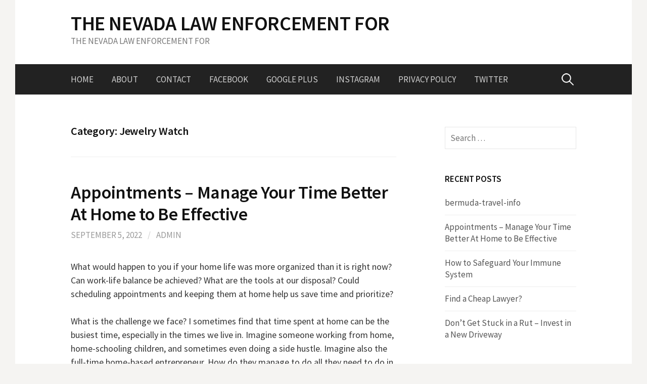

--- FILE ---
content_type: text/html; charset=UTF-8
request_url: http://digiflight.biz/category/jewelry-watch/
body_size: 12821
content:
<!DOCTYPE html>
<!--[if IE 8]>
<html class="ie8" lang="en-US">
<![endif]-->
<!--[if !(IE 8) ]><!-->
<html lang="en-US">
<!--<![endif]-->
<head>
<meta charset="UTF-8">
<meta name="viewport" content="width=device-width, initial-scale=1">
<link rel="profile" href="http://gmpg.org/xfn/11">
<link rel="pingback" href="http://digiflight.biz/xmlrpc.php">
<!--[if lt IE 9]>
<script src="http://digiflight.biz/wp-content/themes/Nahjul/js/html5shiv.js"></script>
<![endif]-->
<title>Jewelry Watch &#8211; THE NEVADA LAW ENFORCEMENT FOR</title>
<link rel='dns-prefetch' href='//fonts.googleapis.com' />
<link rel='dns-prefetch' href='//s.w.org' />
<link rel="alternate" type="application/rss+xml" title="THE NEVADA LAW ENFORCEMENT FOR &raquo; Feed" href="http://digiflight.biz/feed/" />
<link rel="alternate" type="application/rss+xml" title="THE NEVADA LAW ENFORCEMENT FOR &raquo; Comments Feed" href="http://digiflight.biz/comments/feed/" />
<link rel="alternate" type="application/rss+xml" title="THE NEVADA LAW ENFORCEMENT FOR &raquo; Jewelry Watch Category Feed" href="http://digiflight.biz/category/jewelry-watch/feed/" />
		<script type="text/javascript">
			window._wpemojiSettings = {"baseUrl":"https:\/\/s.w.org\/images\/core\/emoji\/11\/72x72\/","ext":".png","svgUrl":"https:\/\/s.w.org\/images\/core\/emoji\/11\/svg\/","svgExt":".svg","source":{"concatemoji":"http:\/\/digiflight.biz\/wp-includes\/js\/wp-emoji-release.min.js?ver=4.9.26"}};
			!function(e,a,t){var n,r,o,i=a.createElement("canvas"),p=i.getContext&&i.getContext("2d");function s(e,t){var a=String.fromCharCode;p.clearRect(0,0,i.width,i.height),p.fillText(a.apply(this,e),0,0);e=i.toDataURL();return p.clearRect(0,0,i.width,i.height),p.fillText(a.apply(this,t),0,0),e===i.toDataURL()}function c(e){var t=a.createElement("script");t.src=e,t.defer=t.type="text/javascript",a.getElementsByTagName("head")[0].appendChild(t)}for(o=Array("flag","emoji"),t.supports={everything:!0,everythingExceptFlag:!0},r=0;r<o.length;r++)t.supports[o[r]]=function(e){if(!p||!p.fillText)return!1;switch(p.textBaseline="top",p.font="600 32px Arial",e){case"flag":return s([55356,56826,55356,56819],[55356,56826,8203,55356,56819])?!1:!s([55356,57332,56128,56423,56128,56418,56128,56421,56128,56430,56128,56423,56128,56447],[55356,57332,8203,56128,56423,8203,56128,56418,8203,56128,56421,8203,56128,56430,8203,56128,56423,8203,56128,56447]);case"emoji":return!s([55358,56760,9792,65039],[55358,56760,8203,9792,65039])}return!1}(o[r]),t.supports.everything=t.supports.everything&&t.supports[o[r]],"flag"!==o[r]&&(t.supports.everythingExceptFlag=t.supports.everythingExceptFlag&&t.supports[o[r]]);t.supports.everythingExceptFlag=t.supports.everythingExceptFlag&&!t.supports.flag,t.DOMReady=!1,t.readyCallback=function(){t.DOMReady=!0},t.supports.everything||(n=function(){t.readyCallback()},a.addEventListener?(a.addEventListener("DOMContentLoaded",n,!1),e.addEventListener("load",n,!1)):(e.attachEvent("onload",n),a.attachEvent("onreadystatechange",function(){"complete"===a.readyState&&t.readyCallback()})),(n=t.source||{}).concatemoji?c(n.concatemoji):n.wpemoji&&n.twemoji&&(c(n.twemoji),c(n.wpemoji)))}(window,document,window._wpemojiSettings);
		</script>
		<style type="text/css">
img.wp-smiley,
img.emoji {
	display: inline !important;
	border: none !important;
	box-shadow: none !important;
	height: 1em !important;
	width: 1em !important;
	margin: 0 .07em !important;
	vertical-align: -0.1em !important;
	background: none !important;
	padding: 0 !important;
}
</style>
<link rel='stylesheet' id='first-font-css'  href='//fonts.googleapis.com/css?family=Source+Sans+Pro%3A400%2C400italic%2C600%2C700&#038;subset=latin%2Clatin-ext' type='text/css' media='all' />
<link rel='stylesheet' id='first-genericons-css'  href='http://digiflight.biz/wp-content/themes/Nahjul/genericons/genericons.css?ver=3.3' type='text/css' media='all' />
<link rel='stylesheet' id='first-normalize-css'  href='http://digiflight.biz/wp-content/themes/Nahjul/css/normalize.css?ver=3.0.2' type='text/css' media='all' />
<link rel='stylesheet' id='first-style-css'  href='http://digiflight.biz/wp-content/themes/Nahjul/style.css?ver=2.0.2' type='text/css' media='all' />
<!--[if IE 8]>
<link rel='stylesheet' id='first-non-responsive-css'  href='http://digiflight.biz/wp-content/themes/Nahjul/css/non-responsive.css' type='text/css' media='all' />
<![endif]-->
<link rel='https://api.w.org/' href='http://digiflight.biz/wp-json/' />
<link rel="EditURI" type="application/rsd+xml" title="RSD" href="http://digiflight.biz/xmlrpc.php?rsd" />
<link rel="wlwmanifest" type="application/wlwmanifest+xml" href="http://digiflight.biz/wp-includes/wlwmanifest.xml" /> 
<meta name="generator" content="WordPress 4.9.26" />
<!-- MagenetMonetization V: 1.0.29.1--><!-- MagenetMonetization 1 --><!-- MagenetMonetization 1.1 -->	<style type="text/css">
		/* Fonts */
				body {
								}
				@media screen and (max-width: 782px) {
								}
				
		/* Colors */
																
				/* Title */
			.site-title {
																															}
								
			</style>
		<style type="text/css" id="first-custom-css">
			</style>
	</head>

<body class="archive category category-jewelry-watch category-122 boxed header-side footer-side footer-0">
<div id="page" class="hfeed site">
	<a class="skip-link screen-reader-text" href="#content">Skip to content</a>

	<header id="masthead" class="site-header" role="banner">
		<div class="site-top">
			<div class="site-top-table">
				<div class="site-branding">
												<h1 class="site-title"><a href="http://digiflight.biz/" rel="home">THE NEVADA LAW ENFORCEMENT FOR</a></h1>
												<div class="site-description">THE NEVADA LAW ENFORCEMENT FOR</div>
								</div>

							</div>
		</div>

				<div class="site-bar">
			<nav id="site-navigation" class="main-navigation" role="navigation">
				<div class="menu-toggle">Menu</div>
				<div class="menu"><ul>
<li ><a href="http://digiflight.biz/">Home</a></li><li class="page_item page-item-20"><a href="http://digiflight.biz/about/">ABOUT</a></li>
<li class="page_item page-item-23"><a href="http://digiflight.biz/contact/">CONTACT</a></li>
<li class="page_item page-item-18"><a href="http://digiflight.biz/facebook/">FACEBOOK</a></li>
<li class="page_item page-item-19"><a href="http://digiflight.biz/google-plus/">GOOGLE PLUS</a></li>
<li class="page_item page-item-17"><a href="http://digiflight.biz/instagram/">INSTAGRAM</a></li>
<li class="page_item page-item-5632"><a href="http://digiflight.biz/privacy-policy/">PRIVACY POLICY</a></li>
<li class="page_item page-item-16"><a href="http://digiflight.biz/twitter/">TWITTER</a></li>
</ul></div>
								<form role="search" method="get" class="search-form" action="http://digiflight.biz/">
				<label>
					<span class="screen-reader-text">Search for:</span>
					<input type="search" class="search-field" placeholder="Search &hellip;" value="" name="s" />
				</label>
				<input type="submit" class="search-submit" value="Search" />
			</form>							</nav><!-- #site-navigation -->
		</div>
		
			</header><!-- #masthead -->

	<div id="content" class="site-content">

	<section id="primary" class="content-area">
		<main id="main" class="site-main" role="main">

		
			<header class="page-header">
				<h1 class="page-title">Category: Jewelry Watch</h1>			</header><!-- .page-header -->

						
				
<article id="post-6198" class="post-6198 post type-post status-publish format-standard hentry category-accounting category-accountings category-acne category-acnes category-advertising category-advertisings category-aerospace category-aerospaces category-affiliate category-affiliates category-agriculture category-agricultures category-art category-arts category-arts-and-entertainment category-auto-insurance category-auto-insurances category-automotive category-automotives category-autos category-b2b category-b2b-ecommerce category-b2b-ecommerces category-b2bs category-best-travel category-best-travels category-biotechnology category-biotechnologys category-business category-business-management category-business-managements category-business-travel category-business-travels category-businesss category-casino category-casinos category-cell-phone category-cell-phones category-coffee category-coffees category-computer category-computers category-construction category-constructions category-consumer category-consumers category-credit-card category-credit-cards category-dating category-datings category-debt category-debts category-diet category-diets category-dog-training category-dog-trainings category-ecommerce category-ecommerces category-education category-educations category-electronics category-electronicss category-email category-emails category-energy category-energys category-entertainment category-entertainments category-environmental category-environmentals category-fashion category-fashions category-finance category-finances category-financial-services category-financial-servicess category-fitness category-fitnesss category-food-beverage category-food-beverages category-food-and-drink category-forex category-forexs category-games category-gardening category-gardenings category-gifts category-giftss category-golf category-golfs category-health category-health-wellness category-health-wellnesss category-health-and-fitness category-health-care category-health-cares category-health-fitness category-health-fitnesss category-home category-home-based-business category-home-based-businesss category-home-improvement category-home-improvements category-home-improvementss category-hotel category-hotel-and-resort category-hotels category-human-resources category-human-resourcess category-insurance-business category-insurance-businesss category-internet category-internet-games category-internet-gamess category-internet-security category-internet-securitys category-internets category-iphone category-iphones category-jewelry category-jewelry-watch category-jewelrys category-jobs category-jobss category-landscaping category-landscapings category-law category-laws category-legal category-legals category-loans category-luggage category-luggages category-management category-managements category-marketing category-marketing-email category-marketing-emails category-marketings category-media category-medias category-miscellaneous category-miscellaneouss category-mortgage category-mortgages category-music category-musics category-nutrition category-nutritions category-office-supplies category-office-suppliess category-online-marketing category-online-marketings category-online-payment-solutions category-online-payment-solutionss category-online-stores category-online-storess category-pest-control category-pest-controls category-pets category-pharmaceutical category-pharmaceuticals category-phone category-photography category-photographys category-plumbing category-plumbings category-poker category-pokers category-real-estate category-real-estates category-restaurants category-restaurantss category-retail category-retails category-sales category-sales-marketing category-sales-marketings category-saless category-school-education category-school-educations category-seo category-seos category-shoes category-shoess category-shopping-cart-solutions category-shopping-cart-solutionss category-social-media category-social-medias category-software category-softwares category-solar-energy category-solar-energys category-startup category-startups category-tech category-technology category-technologys category-the-accounting category-the-acne category-the-advertising category-the-aerospace category-the-affiliate category-the-agriculture category-the-art category-the-auto-insurance category-the-automotive category-the-b2b category-the-b2b-ecommerce category-the-best-travel category-the-biotechnology category-the-business category-the-business-management category-the-business-travel category-the-casino category-the-cell-phone category-the-coffee category-the-computer category-the-construction category-the-consumer category-the-credit-card category-the-dating category-the-debt category-the-diet category-the-dog-training category-the-ecommerce category-the-education category-the-electronics category-the-email category-the-energy category-the-entertainment category-the-environmental category-the-fashion category-the-finance category-the-financial-services category-the-fitness category-the-food-beverage category-the-forex category-the-gardening category-the-gifts category-the-golf category-the-health-wellness category-the-health-care category-the-health-fitness category-the-home-based-business category-the-home-improvements category-the-hotel category-the-human-resources category-the-insurance-business category-the-internet category-the-internet-games category-the-internet-security category-the-iphone category-the-jewelry category-the-jobs category-the-landscaping category-the-law category-the-legal category-the-luggage category-the-management category-the-marketing category-the-marketing-email category-the-media category-the-miscellaneous category-the-mortgage category-the-music category-the-nutrition category-the-office-supplies category-the-online-marketing category-the-online-payment-solutions category-the-online-stores category-the-pest-control category-the-pharmaceutical category-the-photography category-the-plumbing category-the-poker category-the-rain category-the-real-estate category-the-restaurants category-the-retail category-the-sales category-the-sales-marketing category-the-school-education category-the-seo category-the-shoes category-the-shopping-cart-solutions category-the-social-media category-the-software category-the-solar-energy category-the-startup category-the-technology category-the-transporation category-the-travel category-the-twitter category-the-vacations-travel category-the-web-design category-the-web-development category-the-web-hosting category-the-wedding category-the-weight-loss category-the-women-fashion category-the-work-from-home category-transporation category-transporations category-travel category-travels category-twitter category-twitters category-uncategorized category-vacations-travel category-vacations-travels category-villa-and-hotel category-web-design category-web-designs category-web-development category-web-developments category-web-hosting category-web-hostings category-wedding category-weddings category-weight-loss category-weight-losss category-women-fashion category-women-fashions category-work-from-home category-work-from-homes">
	<header class="entry-header">
		<h1 class="entry-title"><a href="http://digiflight.biz/appointments-manage-your-time-better-at-home-to-be-effective/" rel="bookmark">Appointments &#8211; Manage Your Time Better At Home to Be Effective</a></h1>
			<div class="entry-meta entry-header-meta">
		<span class="posted-on">
			<a href="http://digiflight.biz/appointments-manage-your-time-better-at-home-to-be-effective/" rel="bookmark"><time class="entry-date published" datetime="2022-09-05T22:41:06+00:00">September 5, 2022</time></a>		</span>
				<span class="byline"><span class="meta-sep"> / </span>
			<span class="author vcard">
				<a class="url fn n" href="http://digiflight.biz/author/admin/">admin</a>			</span>
		</span>
							</div><!-- .entry-meta -->
				</header><!-- .entry-header -->

		<div class="entry-content">
		<p>What would happen to you if your home life was more organized than it is right now? Can work-life balance be achieved? What are the tools at our disposal? Could scheduling appointments and keeping them at home help us save time and prioritize?</p>
<p>What is the challenge we face? I sometimes find that time spent at home can be the busiest time, especially in the times we live in. Imagine someone working from home, home-schooling children, and sometimes even doing a side hustle. Imagine also the full-time home-based entrepreneur. How do they manage to do all they need to do in a day?. We are living in a time when many entrepreneurs and even company employees have adopted work- at &#8211; home culture. This comes with its challenges as the lines become blurred between home and work. These blurred lines and constraints on the limited resource called time result in over-worked, under-rested, burnt-out individuals. Whilst good time management has been encouraged and indeed, embraced in the workplace, I believe more needs to be done in changing the mindset for the elusive work-life balance to be achieved.</p>
<p>What are the tools at our disposal? To manage time effectively at home, there are many interventions one can employ including setting goals for the day, prioritizing wisely, setting a time limit for every task, organizing oneself, and instituting the discipline of appointments. Yes, an appointment at home! We can spend time pontificating on the pros and cons of each intervention, however, I believe we need to focus on appointments and see how this can powerfully change the course of one&#8217;s day regardless of whether it&#8217;s a workday or weekend. Life is busy as it is without any intrusions. The question is how do you handle the one who announces that they are at the gate. These can be friends, neighbors, a salesman of some product you do not even need. I am not promoting regimentation here but rather a culture of filling your day with what&#8217;s important. Everything that we succeed at is because we carefully plan and execute it. I am a firm believer that you cannot manage time if you do not manage yourself thus I implore you to incorporate planning and appointments into your repertoire. I am not talking about something I do not do. I have to achieve many things in a day therefore I set appointments with my work, others, and myself.</p>
<p>Could scheduling appointments and keeping them on the home front help us save time and prioritize? Whereas we have established that it is a normal business practice to set appointments and keep them, we need to abandon the liberal open-door policy of allowing all and sundry to have access to us as and when they please on the home front. Please understand where I am coming from. We each have greatness within us but for us to achieve it we need to culture great habits. Employing the use of appointments at home and seeing only those people you had agreed to see removes non-essential encounters especially during the most productive hours. I know this will vary with culture, geographical region, or even level of affluence, whether you live in a low density or high-density residential area, but doesn&#8217;t negate the need to be organized and effective. Controlling access determines how organized you are and how well you will work and rest when the time for scheduled rest comes.</p>
<p>What do we need to do differently? We need to be disciplined and diligent, learn to say no, now is not a good time, let&#8217;s make an appointment for next week. What are the benefits of this approach? You are not always fire-fighting to meet deadlines, You are not always tired because you have not taken time out to rest. You have set aside enough time to spend with your loved ones or a loved one. If you are a busy person, I am sure you appreciate what I am saying. Whether it&#8217;s time to work uninterrupted, family time, or &#8220;me-time&#8221;, it takes some kind of order to enjoy it.</p>
<p>I am not saying that those that come unannounced are bad people. No, not at all, they probably are people you enjoy spending time with. Nevertheless, there must be prior communication so that you can attend to your visitor(s) when it is convenient for both you and them. It can be quite disrupting and a whole day can just pass by without achieving anything that you had planned to do.</p>
<p>As we grow older we begin to appreciate that rest and recovery need to be scheduled. The fact that I am relaxing doesn&#8217;t mean that I don&#8217;t have anything to do. One therefore cannot assume that just because you are at home you are available. Maybe you have scheduled that time to rest. That is important. You need to make an appointment with yourself, spouses need to also set aside time for each other. Parents need to schedule a time to spend with their children. When you have some sort of order in your life you determine who sees you and who you see. It also means that your relationships will be healthy and that makes you a happier person.</p>
<p>In conclusion, I believe that the work-life balance can be achieved. There are many tools at our disposal just like it is in the workplace.I believe we could do more and be happier if we are disciplined enough to make only the commitments we can keep.I am certain that setting appointments and keeping them at home help us save time and prioritize.</p>
<div class="mads-block"></div>			</div><!-- .entry-content -->
	</article><!-- #post-## -->
			
			
		
		</main><!-- #main -->
	</section><!-- #primary -->

<!-- MagenetMonetization 4 -->
<div id="secondary" class="sidebar-area" role="complementary">
	<div class="widget-area">
		<!-- MagenetMonetization 5 --><aside id="search-2" class="widget widget_search"><form role="search" method="get" class="search-form" action="http://digiflight.biz/">
				<label>
					<span class="screen-reader-text">Search for:</span>
					<input type="search" class="search-field" placeholder="Search &hellip;" value="" name="s" />
				</label>
				<input type="submit" class="search-submit" value="Search" />
			</form></aside><!-- MagenetMonetization 5 -->		<aside id="recent-posts-2" class="widget widget_recent_entries">		<h1 class="widget-title">Recent Posts</h1>		<ul>
											<li>
					<a href="http://digiflight.biz/bermuda-travel-info/">bermuda-travel-info</a>
									</li>
											<li>
					<a href="http://digiflight.biz/appointments-manage-your-time-better-at-home-to-be-effective/">Appointments &#8211; Manage Your Time Better At Home to Be Effective</a>
									</li>
											<li>
					<a href="http://digiflight.biz/how-to-safeguard-your-immune-system/">How to Safeguard Your Immune System</a>
									</li>
											<li>
					<a href="http://digiflight.biz/find-a-cheap-lawyer/">Find a Cheap Lawyer?</a>
									</li>
											<li>
					<a href="http://digiflight.biz/dont-get-stuck-in-a-rut-invest-in-a-new-driveway/">Don&#8217;t Get Stuck in a Rut &#8211; Invest in a New Driveway</a>
									</li>
					</ul>
		</aside><!-- MagenetMonetization 5 --><aside id="archives-2" class="widget widget_archive"><h1 class="widget-title">Archives</h1>		<ul>
			<li><a href='http://digiflight.biz/2024/09/'>September 2024</a></li>
	<li><a href='http://digiflight.biz/2022/09/'>September 2022</a></li>
	<li><a href='http://digiflight.biz/2018/07/'>July 2018</a></li>
	<li><a href='http://digiflight.biz/2018/02/'>February 2018</a></li>
	<li><a href='http://digiflight.biz/2017/07/'>July 2017</a></li>
	<li><a href='http://digiflight.biz/2017/06/'>June 2017</a></li>
	<li><a href='http://digiflight.biz/2017/05/'>May 2017</a></li>
	<li><a href='http://digiflight.biz/2017/04/'>April 2017</a></li>
	<li><a href='http://digiflight.biz/2017/03/'>March 2017</a></li>
	<li><a href='http://digiflight.biz/2017/02/'>February 2017</a></li>
	<li><a href='http://digiflight.biz/2017/01/'>January 2017</a></li>
	<li><a href='http://digiflight.biz/2016/12/'>December 2016</a></li>
	<li><a href='http://digiflight.biz/2016/11/'>November 2016</a></li>
	<li><a href='http://digiflight.biz/2016/10/'>October 2016</a></li>
	<li><a href='http://digiflight.biz/2016/09/'>September 2016</a></li>
	<li><a href='http://digiflight.biz/2016/08/'>August 2016</a></li>
	<li><a href='http://digiflight.biz/2016/07/'>July 2016</a></li>
	<li><a href='http://digiflight.biz/2016/06/'>June 2016</a></li>
	<li><a href='http://digiflight.biz/2016/05/'>May 2016</a></li>
	<li><a href='http://digiflight.biz/2016/04/'>April 2016</a></li>
	<li><a href='http://digiflight.biz/2016/03/'>March 2016</a></li>
	<li><a href='http://digiflight.biz/2016/02/'>February 2016</a></li>
	<li><a href='http://digiflight.biz/2016/01/'>January 2016</a></li>
	<li><a href='http://digiflight.biz/2015/12/'>December 2015</a></li>
	<li><a href='http://digiflight.biz/2015/11/'>November 2015</a></li>
	<li><a href='http://digiflight.biz/2015/10/'>October 2015</a></li>
	<li><a href='http://digiflight.biz/2015/09/'>September 2015</a></li>
	<li><a href='http://digiflight.biz/2015/08/'>August 2015</a></li>
	<li><a href='http://digiflight.biz/2015/07/'>July 2015</a></li>
	<li><a href='http://digiflight.biz/2015/06/'>June 2015</a></li>
	<li><a href='http://digiflight.biz/2015/05/'>May 2015</a></li>
	<li><a href='http://digiflight.biz/2015/04/'>April 2015</a></li>
	<li><a href='http://digiflight.biz/2015/03/'>March 2015</a></li>
		</ul>
		</aside><!-- MagenetMonetization 5 --><aside id="categories-2" class="widget widget_categories"><h1 class="widget-title">Categories</h1>		<ul>
	<li class="cat-item cat-item-2"><a href="http://digiflight.biz/category/accounting/" >Accounting</a>
</li>
	<li class="cat-item cat-item-3"><a href="http://digiflight.biz/category/accountings/" >Accountings</a>
</li>
	<li class="cat-item cat-item-4"><a href="http://digiflight.biz/category/acne/" >Acne</a>
</li>
	<li class="cat-item cat-item-5"><a href="http://digiflight.biz/category/acnes/" >Acnes</a>
</li>
	<li class="cat-item cat-item-6"><a href="http://digiflight.biz/category/advertising/" >Advertising</a>
</li>
	<li class="cat-item cat-item-7"><a href="http://digiflight.biz/category/advertisings/" >Advertisings</a>
</li>
	<li class="cat-item cat-item-8"><a href="http://digiflight.biz/category/aerospace/" >Aerospace</a>
</li>
	<li class="cat-item cat-item-9"><a href="http://digiflight.biz/category/aerospaces/" >Aerospaces</a>
</li>
	<li class="cat-item cat-item-10"><a href="http://digiflight.biz/category/affiliate/" >Affiliate</a>
</li>
	<li class="cat-item cat-item-11"><a href="http://digiflight.biz/category/affiliates/" >Affiliates</a>
</li>
	<li class="cat-item cat-item-12"><a href="http://digiflight.biz/category/agriculture/" >Agriculture</a>
</li>
	<li class="cat-item cat-item-13"><a href="http://digiflight.biz/category/agricultures/" >Agricultures</a>
</li>
	<li class="cat-item cat-item-14"><a href="http://digiflight.biz/category/art/" >Art</a>
</li>
	<li class="cat-item cat-item-15"><a href="http://digiflight.biz/category/arts/" >Arts</a>
</li>
	<li class="cat-item cat-item-16"><a href="http://digiflight.biz/category/arts-and-entertainment/" >Arts and Entertainment</a>
</li>
	<li class="cat-item cat-item-17"><a href="http://digiflight.biz/category/auto-insurance/" >Auto Insurance</a>
</li>
	<li class="cat-item cat-item-18"><a href="http://digiflight.biz/category/auto-insurances/" >Auto Insurances</a>
</li>
	<li class="cat-item cat-item-19"><a href="http://digiflight.biz/category/automotive/" >Automotive</a>
</li>
	<li class="cat-item cat-item-20"><a href="http://digiflight.biz/category/automotives/" >Automotives</a>
</li>
	<li class="cat-item cat-item-21"><a href="http://digiflight.biz/category/autos/" >Autos</a>
</li>
	<li class="cat-item cat-item-22"><a href="http://digiflight.biz/category/b2b/" >B2B</a>
</li>
	<li class="cat-item cat-item-23"><a href="http://digiflight.biz/category/b2b-ecommerce/" >B2B Ecommerce</a>
</li>
	<li class="cat-item cat-item-24"><a href="http://digiflight.biz/category/b2b-ecommerces/" >B2B Ecommerces</a>
</li>
	<li class="cat-item cat-item-25"><a href="http://digiflight.biz/category/b2bs/" >B2Bs</a>
</li>
	<li class="cat-item cat-item-26"><a href="http://digiflight.biz/category/best-travel/" >Best Travel</a>
</li>
	<li class="cat-item cat-item-27"><a href="http://digiflight.biz/category/best-travels/" >Best Travels</a>
</li>
	<li class="cat-item cat-item-28"><a href="http://digiflight.biz/category/biotechnology/" >Biotechnology</a>
</li>
	<li class="cat-item cat-item-29"><a href="http://digiflight.biz/category/biotechnologys/" >Biotechnologys</a>
</li>
	<li class="cat-item cat-item-30"><a href="http://digiflight.biz/category/business/" >Business</a>
</li>
	<li class="cat-item cat-item-31"><a href="http://digiflight.biz/category/business-management/" >Business Management</a>
</li>
	<li class="cat-item cat-item-32"><a href="http://digiflight.biz/category/business-managements/" >Business Managements</a>
</li>
	<li class="cat-item cat-item-33"><a href="http://digiflight.biz/category/business-travel/" >Business Travel</a>
</li>
	<li class="cat-item cat-item-34"><a href="http://digiflight.biz/category/business-travels/" >Business Travels</a>
</li>
	<li class="cat-item cat-item-35"><a href="http://digiflight.biz/category/businesss/" >Businesss</a>
</li>
	<li class="cat-item cat-item-36"><a href="http://digiflight.biz/category/casino/" >Casino</a>
</li>
	<li class="cat-item cat-item-37"><a href="http://digiflight.biz/category/casinos/" >Casinos</a>
</li>
	<li class="cat-item cat-item-38"><a href="http://digiflight.biz/category/cell-phone/" >Cell Phone</a>
</li>
	<li class="cat-item cat-item-39"><a href="http://digiflight.biz/category/cell-phones/" >Cell Phones</a>
</li>
	<li class="cat-item cat-item-40"><a href="http://digiflight.biz/category/coffee/" >Coffee</a>
</li>
	<li class="cat-item cat-item-41"><a href="http://digiflight.biz/category/coffees/" >Coffees</a>
</li>
	<li class="cat-item cat-item-42"><a href="http://digiflight.biz/category/computer/" >Computer</a>
</li>
	<li class="cat-item cat-item-43"><a href="http://digiflight.biz/category/computers/" >Computers</a>
</li>
	<li class="cat-item cat-item-44"><a href="http://digiflight.biz/category/construction/" >Construction</a>
</li>
	<li class="cat-item cat-item-45"><a href="http://digiflight.biz/category/constructions/" >Constructions</a>
</li>
	<li class="cat-item cat-item-46"><a href="http://digiflight.biz/category/consumer/" >CONSUMER</a>
</li>
	<li class="cat-item cat-item-47"><a href="http://digiflight.biz/category/consumers/" >CONSUMERs</a>
</li>
	<li class="cat-item cat-item-48"><a href="http://digiflight.biz/category/credit-card/" >Credit Card</a>
</li>
	<li class="cat-item cat-item-49"><a href="http://digiflight.biz/category/credit-cards/" >Credit Cards</a>
</li>
	<li class="cat-item cat-item-50"><a href="http://digiflight.biz/category/dating/" >Dating</a>
</li>
	<li class="cat-item cat-item-51"><a href="http://digiflight.biz/category/datings/" >Datings</a>
</li>
	<li class="cat-item cat-item-52"><a href="http://digiflight.biz/category/debt/" >Debt</a>
</li>
	<li class="cat-item cat-item-53"><a href="http://digiflight.biz/category/debts/" >Debts</a>
</li>
	<li class="cat-item cat-item-54"><a href="http://digiflight.biz/category/diet/" >Diet</a>
</li>
	<li class="cat-item cat-item-55"><a href="http://digiflight.biz/category/diets/" >Diets</a>
</li>
	<li class="cat-item cat-item-56"><a href="http://digiflight.biz/category/dog-training/" >Dog Training</a>
</li>
	<li class="cat-item cat-item-57"><a href="http://digiflight.biz/category/dog-trainings/" >Dog Trainings</a>
</li>
	<li class="cat-item cat-item-58"><a href="http://digiflight.biz/category/ecommerce/" >Ecommerce</a>
</li>
	<li class="cat-item cat-item-59"><a href="http://digiflight.biz/category/ecommerces/" >Ecommerces</a>
</li>
	<li class="cat-item cat-item-60"><a href="http://digiflight.biz/category/education/" >Education</a>
</li>
	<li class="cat-item cat-item-61"><a href="http://digiflight.biz/category/educations/" >Educations</a>
</li>
	<li class="cat-item cat-item-62"><a href="http://digiflight.biz/category/electronics/" >Electronics</a>
</li>
	<li class="cat-item cat-item-63"><a href="http://digiflight.biz/category/electronicss/" >Electronicss</a>
</li>
	<li class="cat-item cat-item-64"><a href="http://digiflight.biz/category/email/" >Email</a>
</li>
	<li class="cat-item cat-item-65"><a href="http://digiflight.biz/category/emails/" >Emails</a>
</li>
	<li class="cat-item cat-item-66"><a href="http://digiflight.biz/category/energy/" >Energy</a>
</li>
	<li class="cat-item cat-item-67"><a href="http://digiflight.biz/category/energys/" >Energys</a>
</li>
	<li class="cat-item cat-item-68"><a href="http://digiflight.biz/category/entertainment/" >Entertainment</a>
</li>
	<li class="cat-item cat-item-69"><a href="http://digiflight.biz/category/entertainments/" >Entertainments</a>
</li>
	<li class="cat-item cat-item-70"><a href="http://digiflight.biz/category/environmental/" >Environmental</a>
</li>
	<li class="cat-item cat-item-71"><a href="http://digiflight.biz/category/environmentals/" >Environmentals</a>
</li>
	<li class="cat-item cat-item-72"><a href="http://digiflight.biz/category/fashion/" >Fashion</a>
</li>
	<li class="cat-item cat-item-73"><a href="http://digiflight.biz/category/fashions/" >Fashions</a>
</li>
	<li class="cat-item cat-item-74"><a href="http://digiflight.biz/category/finance/" >Finance</a>
</li>
	<li class="cat-item cat-item-75"><a href="http://digiflight.biz/category/finances/" >Finances</a>
</li>
	<li class="cat-item cat-item-76"><a href="http://digiflight.biz/category/financial-services/" >Financial Services</a>
</li>
	<li class="cat-item cat-item-77"><a href="http://digiflight.biz/category/financial-servicess/" >Financial Servicess</a>
</li>
	<li class="cat-item cat-item-78"><a href="http://digiflight.biz/category/fitness/" >Fitness</a>
</li>
	<li class="cat-item cat-item-79"><a href="http://digiflight.biz/category/fitnesss/" >Fitnesss</a>
</li>
	<li class="cat-item cat-item-80"><a href="http://digiflight.biz/category/food-beverage/" >Food &amp; Beverage</a>
</li>
	<li class="cat-item cat-item-81"><a href="http://digiflight.biz/category/food-beverages/" >Food &amp; Beverages</a>
</li>
	<li class="cat-item cat-item-82"><a href="http://digiflight.biz/category/food-and-drink/" >Food and Drink</a>
</li>
	<li class="cat-item cat-item-83"><a href="http://digiflight.biz/category/forex/" >Forex</a>
</li>
	<li class="cat-item cat-item-84"><a href="http://digiflight.biz/category/forexs/" >Forexs</a>
</li>
	<li class="cat-item cat-item-85"><a href="http://digiflight.biz/category/games/" >Games</a>
</li>
	<li class="cat-item cat-item-86"><a href="http://digiflight.biz/category/gardening/" >Gardening</a>
</li>
	<li class="cat-item cat-item-87"><a href="http://digiflight.biz/category/gardenings/" >Gardenings</a>
</li>
	<li class="cat-item cat-item-88"><a href="http://digiflight.biz/category/gifts/" >Gifts</a>
</li>
	<li class="cat-item cat-item-89"><a href="http://digiflight.biz/category/giftss/" >Giftss</a>
</li>
	<li class="cat-item cat-item-90"><a href="http://digiflight.biz/category/golf/" >Golf</a>
</li>
	<li class="cat-item cat-item-91"><a href="http://digiflight.biz/category/golfs/" >Golfs</a>
</li>
	<li class="cat-item cat-item-92"><a href="http://digiflight.biz/category/health/" >Health</a>
</li>
	<li class="cat-item cat-item-93"><a href="http://digiflight.biz/category/health-wellness/" >HEALTH &amp; WELLNESS</a>
</li>
	<li class="cat-item cat-item-94"><a href="http://digiflight.biz/category/health-wellnesss/" >HEALTH &amp; WELLNESSs</a>
</li>
	<li class="cat-item cat-item-95"><a href="http://digiflight.biz/category/health-and-fitness/" >Health and Fitness</a>
</li>
	<li class="cat-item cat-item-96"><a href="http://digiflight.biz/category/health-care/" >Health Care</a>
</li>
	<li class="cat-item cat-item-97"><a href="http://digiflight.biz/category/health-cares/" >Health Cares</a>
</li>
	<li class="cat-item cat-item-98"><a href="http://digiflight.biz/category/health-fitness/" >Health Fitness</a>
</li>
	<li class="cat-item cat-item-99"><a href="http://digiflight.biz/category/health-fitnesss/" >Health Fitnesss</a>
</li>
	<li class="cat-item cat-item-100"><a href="http://digiflight.biz/category/home/" >Home</a>
</li>
	<li class="cat-item cat-item-101"><a href="http://digiflight.biz/category/home-based-business/" >Home Based Business</a>
</li>
	<li class="cat-item cat-item-102"><a href="http://digiflight.biz/category/home-based-businesss/" >Home Based Businesss</a>
</li>
	<li class="cat-item cat-item-103"><a href="http://digiflight.biz/category/home-improvement/" >Home Improvement</a>
</li>
	<li class="cat-item cat-item-104"><a href="http://digiflight.biz/category/home-improvements/" >Home Improvements</a>
</li>
	<li class="cat-item cat-item-105"><a href="http://digiflight.biz/category/home-improvementss/" >Home Improvementss</a>
</li>
	<li class="cat-item cat-item-106"><a href="http://digiflight.biz/category/hotel/" >Hotel</a>
</li>
	<li class="cat-item cat-item-107"><a href="http://digiflight.biz/category/hotel-and-resort/" >Hotel and Resort</a>
</li>
	<li class="cat-item cat-item-108"><a href="http://digiflight.biz/category/hotels/" >Hotels</a>
</li>
	<li class="cat-item cat-item-109"><a href="http://digiflight.biz/category/human-resources/" >Human Resources</a>
</li>
	<li class="cat-item cat-item-110"><a href="http://digiflight.biz/category/human-resourcess/" >Human Resourcess</a>
</li>
	<li class="cat-item cat-item-111"><a href="http://digiflight.biz/category/insurance-business/" >Insurance Business</a>
</li>
	<li class="cat-item cat-item-112"><a href="http://digiflight.biz/category/insurance-businesss/" >Insurance Businesss</a>
</li>
	<li class="cat-item cat-item-113"><a href="http://digiflight.biz/category/internet/" >Internet</a>
</li>
	<li class="cat-item cat-item-114"><a href="http://digiflight.biz/category/internet-games/" >Internet Games</a>
</li>
	<li class="cat-item cat-item-115"><a href="http://digiflight.biz/category/internet-gamess/" >Internet Gamess</a>
</li>
	<li class="cat-item cat-item-116"><a href="http://digiflight.biz/category/internet-security/" >Internet Security</a>
</li>
	<li class="cat-item cat-item-117"><a href="http://digiflight.biz/category/internet-securitys/" >Internet Securitys</a>
</li>
	<li class="cat-item cat-item-118"><a href="http://digiflight.biz/category/internets/" >Internets</a>
</li>
	<li class="cat-item cat-item-119"><a href="http://digiflight.biz/category/iphone/" >iPhone</a>
</li>
	<li class="cat-item cat-item-120"><a href="http://digiflight.biz/category/iphones/" >iPhones</a>
</li>
	<li class="cat-item cat-item-121"><a href="http://digiflight.biz/category/jewelry/" >Jewelry</a>
</li>
	<li class="cat-item cat-item-122 current-cat"><a href="http://digiflight.biz/category/jewelry-watch/" >Jewelry Watch</a>
</li>
	<li class="cat-item cat-item-123"><a href="http://digiflight.biz/category/jewelrys/" >Jewelrys</a>
</li>
	<li class="cat-item cat-item-124"><a href="http://digiflight.biz/category/jobs/" >Jobs</a>
</li>
	<li class="cat-item cat-item-125"><a href="http://digiflight.biz/category/jobss/" >Jobss</a>
</li>
	<li class="cat-item cat-item-126"><a href="http://digiflight.biz/category/landscaping/" >Landscaping</a>
</li>
	<li class="cat-item cat-item-127"><a href="http://digiflight.biz/category/landscapings/" >Landscapings</a>
</li>
	<li class="cat-item cat-item-128"><a href="http://digiflight.biz/category/law/" >Law</a>
</li>
	<li class="cat-item cat-item-129"><a href="http://digiflight.biz/category/laws/" >Laws</a>
</li>
	<li class="cat-item cat-item-130"><a href="http://digiflight.biz/category/legal/" >Legal</a>
</li>
	<li class="cat-item cat-item-131"><a href="http://digiflight.biz/category/legals/" >Legals</a>
</li>
	<li class="cat-item cat-item-132"><a href="http://digiflight.biz/category/loans/" >Loans</a>
</li>
	<li class="cat-item cat-item-133"><a href="http://digiflight.biz/category/luggage/" >Luggage</a>
</li>
	<li class="cat-item cat-item-134"><a href="http://digiflight.biz/category/luggages/" >Luggages</a>
</li>
	<li class="cat-item cat-item-135"><a href="http://digiflight.biz/category/management/" >Management</a>
</li>
	<li class="cat-item cat-item-136"><a href="http://digiflight.biz/category/managements/" >Managements</a>
</li>
	<li class="cat-item cat-item-137"><a href="http://digiflight.biz/category/marketing/" >Marketing</a>
</li>
	<li class="cat-item cat-item-138"><a href="http://digiflight.biz/category/marketing-email/" >Marketing Email</a>
</li>
	<li class="cat-item cat-item-139"><a href="http://digiflight.biz/category/marketing-emails/" >Marketing Emails</a>
</li>
	<li class="cat-item cat-item-140"><a href="http://digiflight.biz/category/marketings/" >Marketings</a>
</li>
	<li class="cat-item cat-item-141"><a href="http://digiflight.biz/category/media/" >Media</a>
</li>
	<li class="cat-item cat-item-142"><a href="http://digiflight.biz/category/medias/" >Medias</a>
</li>
	<li class="cat-item cat-item-143"><a href="http://digiflight.biz/category/miscellaneous/" >MISCELLANEOUS</a>
</li>
	<li class="cat-item cat-item-144"><a href="http://digiflight.biz/category/miscellaneouss/" >MISCELLANEOUSs</a>
</li>
	<li class="cat-item cat-item-145"><a href="http://digiflight.biz/category/mortgage/" >Mortgage</a>
</li>
	<li class="cat-item cat-item-146"><a href="http://digiflight.biz/category/mortgages/" >Mortgages</a>
</li>
	<li class="cat-item cat-item-147"><a href="http://digiflight.biz/category/music/" >Music</a>
</li>
	<li class="cat-item cat-item-148"><a href="http://digiflight.biz/category/musics/" >Musics</a>
</li>
	<li class="cat-item cat-item-149"><a href="http://digiflight.biz/category/nutrition/" >Nutrition</a>
</li>
	<li class="cat-item cat-item-150"><a href="http://digiflight.biz/category/nutritions/" >Nutritions</a>
</li>
	<li class="cat-item cat-item-151"><a href="http://digiflight.biz/category/office-supplies/" >Office Supplies</a>
</li>
	<li class="cat-item cat-item-152"><a href="http://digiflight.biz/category/office-suppliess/" >Office Suppliess</a>
</li>
	<li class="cat-item cat-item-153"><a href="http://digiflight.biz/category/online-marketing/" >Online Marketing</a>
</li>
	<li class="cat-item cat-item-154"><a href="http://digiflight.biz/category/online-marketings/" >Online Marketings</a>
</li>
	<li class="cat-item cat-item-155"><a href="http://digiflight.biz/category/online-payment-solutions/" >Online Payment Solutions</a>
</li>
	<li class="cat-item cat-item-156"><a href="http://digiflight.biz/category/online-payment-solutionss/" >Online Payment Solutionss</a>
</li>
	<li class="cat-item cat-item-157"><a href="http://digiflight.biz/category/online-stores/" >Online Stores</a>
</li>
	<li class="cat-item cat-item-158"><a href="http://digiflight.biz/category/online-storess/" >Online Storess</a>
</li>
	<li class="cat-item cat-item-159"><a href="http://digiflight.biz/category/pest-control/" >Pest Control</a>
</li>
	<li class="cat-item cat-item-160"><a href="http://digiflight.biz/category/pest-controls/" >Pest Controls</a>
</li>
	<li class="cat-item cat-item-161"><a href="http://digiflight.biz/category/pets/" >Pets</a>
</li>
	<li class="cat-item cat-item-162"><a href="http://digiflight.biz/category/pharmaceutical/" >Pharmaceutical</a>
</li>
	<li class="cat-item cat-item-163"><a href="http://digiflight.biz/category/pharmaceuticals/" >Pharmaceuticals</a>
</li>
	<li class="cat-item cat-item-164"><a href="http://digiflight.biz/category/phone/" >Phone</a>
</li>
	<li class="cat-item cat-item-165"><a href="http://digiflight.biz/category/photography/" >Photography</a>
</li>
	<li class="cat-item cat-item-166"><a href="http://digiflight.biz/category/photographys/" >Photographys</a>
</li>
	<li class="cat-item cat-item-167"><a href="http://digiflight.biz/category/plumbing/" >Plumbing</a>
</li>
	<li class="cat-item cat-item-168"><a href="http://digiflight.biz/category/plumbings/" >Plumbings</a>
</li>
	<li class="cat-item cat-item-169"><a href="http://digiflight.biz/category/poker/" >Poker</a>
</li>
	<li class="cat-item cat-item-170"><a href="http://digiflight.biz/category/pokers/" >Pokers</a>
</li>
	<li class="cat-item cat-item-171"><a href="http://digiflight.biz/category/real-estate/" >Real Estate</a>
</li>
	<li class="cat-item cat-item-172"><a href="http://digiflight.biz/category/real-estates/" >Real Estates</a>
</li>
	<li class="cat-item cat-item-173"><a href="http://digiflight.biz/category/restaurants/" >Restaurants</a>
</li>
	<li class="cat-item cat-item-174"><a href="http://digiflight.biz/category/restaurantss/" >Restaurantss</a>
</li>
	<li class="cat-item cat-item-175"><a href="http://digiflight.biz/category/retail/" >Retail</a>
</li>
	<li class="cat-item cat-item-176"><a href="http://digiflight.biz/category/retails/" >Retails</a>
</li>
	<li class="cat-item cat-item-177"><a href="http://digiflight.biz/category/sales/" >Sales</a>
</li>
	<li class="cat-item cat-item-178"><a href="http://digiflight.biz/category/sales-marketing/" >SALES &amp; MARKETING</a>
</li>
	<li class="cat-item cat-item-179"><a href="http://digiflight.biz/category/sales-marketings/" >SALES &amp; MARKETINGs</a>
</li>
	<li class="cat-item cat-item-180"><a href="http://digiflight.biz/category/saless/" >Saless</a>
</li>
	<li class="cat-item cat-item-181"><a href="http://digiflight.biz/category/school-education/" >School Education</a>
</li>
	<li class="cat-item cat-item-182"><a href="http://digiflight.biz/category/school-educations/" >School Educations</a>
</li>
	<li class="cat-item cat-item-183"><a href="http://digiflight.biz/category/seo/" >SEO</a>
</li>
	<li class="cat-item cat-item-184"><a href="http://digiflight.biz/category/seos/" >SEOs</a>
</li>
	<li class="cat-item cat-item-185"><a href="http://digiflight.biz/category/shoes/" >Shoes</a>
</li>
	<li class="cat-item cat-item-186"><a href="http://digiflight.biz/category/shoess/" >Shoess</a>
</li>
	<li class="cat-item cat-item-187"><a href="http://digiflight.biz/category/shopping-cart-solutions/" >Shopping Cart Solutions</a>
</li>
	<li class="cat-item cat-item-188"><a href="http://digiflight.biz/category/shopping-cart-solutionss/" >Shopping Cart Solutionss</a>
</li>
	<li class="cat-item cat-item-189"><a href="http://digiflight.biz/category/social-media/" >Social Media</a>
</li>
	<li class="cat-item cat-item-190"><a href="http://digiflight.biz/category/social-medias/" >Social Medias</a>
</li>
	<li class="cat-item cat-item-191"><a href="http://digiflight.biz/category/software/" >Software</a>
</li>
	<li class="cat-item cat-item-192"><a href="http://digiflight.biz/category/softwares/" >Softwares</a>
</li>
	<li class="cat-item cat-item-193"><a href="http://digiflight.biz/category/solar-energy/" >Solar Energy</a>
</li>
	<li class="cat-item cat-item-194"><a href="http://digiflight.biz/category/solar-energys/" >Solar Energys</a>
</li>
	<li class="cat-item cat-item-195"><a href="http://digiflight.biz/category/startup/" >Startup</a>
</li>
	<li class="cat-item cat-item-196"><a href="http://digiflight.biz/category/startups/" >Startups</a>
</li>
	<li class="cat-item cat-item-197"><a href="http://digiflight.biz/category/tech/" >Tech</a>
</li>
	<li class="cat-item cat-item-198"><a href="http://digiflight.biz/category/technology/" >Technology</a>
</li>
	<li class="cat-item cat-item-199"><a href="http://digiflight.biz/category/technologys/" >Technologys</a>
</li>
	<li class="cat-item cat-item-200"><a href="http://digiflight.biz/category/the-accounting/" >the Accounting</a>
</li>
	<li class="cat-item cat-item-201"><a href="http://digiflight.biz/category/the-acne/" >the Acne</a>
</li>
	<li class="cat-item cat-item-202"><a href="http://digiflight.biz/category/the-advertising/" >the Advertising</a>
</li>
	<li class="cat-item cat-item-203"><a href="http://digiflight.biz/category/the-aerospace/" >the Aerospace</a>
</li>
	<li class="cat-item cat-item-204"><a href="http://digiflight.biz/category/the-affiliate/" >the Affiliate</a>
</li>
	<li class="cat-item cat-item-205"><a href="http://digiflight.biz/category/the-agriculture/" >the Agriculture</a>
</li>
	<li class="cat-item cat-item-206"><a href="http://digiflight.biz/category/the-art/" >the Art</a>
</li>
	<li class="cat-item cat-item-207"><a href="http://digiflight.biz/category/the-auto-insurance/" >the Auto Insurance</a>
</li>
	<li class="cat-item cat-item-208"><a href="http://digiflight.biz/category/the-automotive/" >the Automotive</a>
</li>
	<li class="cat-item cat-item-209"><a href="http://digiflight.biz/category/the-b2b/" >the B2B</a>
</li>
	<li class="cat-item cat-item-210"><a href="http://digiflight.biz/category/the-b2b-ecommerce/" >the B2B Ecommerce</a>
</li>
	<li class="cat-item cat-item-211"><a href="http://digiflight.biz/category/the-best-travel/" >the Best Travel</a>
</li>
	<li class="cat-item cat-item-212"><a href="http://digiflight.biz/category/the-biotechnology/" >the Biotechnology</a>
</li>
	<li class="cat-item cat-item-213"><a href="http://digiflight.biz/category/the-business/" >the Business</a>
</li>
	<li class="cat-item cat-item-214"><a href="http://digiflight.biz/category/the-business-management/" >the Business Management</a>
</li>
	<li class="cat-item cat-item-215"><a href="http://digiflight.biz/category/the-business-travel/" >the Business Travel</a>
</li>
	<li class="cat-item cat-item-216"><a href="http://digiflight.biz/category/the-casino/" >the Casino</a>
</li>
	<li class="cat-item cat-item-217"><a href="http://digiflight.biz/category/the-cell-phone/" >the Cell Phone</a>
</li>
	<li class="cat-item cat-item-218"><a href="http://digiflight.biz/category/the-coffee/" >the Coffee</a>
</li>
	<li class="cat-item cat-item-219"><a href="http://digiflight.biz/category/the-computer/" >the Computer</a>
</li>
	<li class="cat-item cat-item-220"><a href="http://digiflight.biz/category/the-construction/" >the Construction</a>
</li>
	<li class="cat-item cat-item-221"><a href="http://digiflight.biz/category/the-consumer/" >the CONSUMER</a>
</li>
	<li class="cat-item cat-item-222"><a href="http://digiflight.biz/category/the-credit-card/" >the Credit Card</a>
</li>
	<li class="cat-item cat-item-223"><a href="http://digiflight.biz/category/the-dating/" >the Dating</a>
</li>
	<li class="cat-item cat-item-224"><a href="http://digiflight.biz/category/the-debt/" >the Debt</a>
</li>
	<li class="cat-item cat-item-225"><a href="http://digiflight.biz/category/the-diet/" >the Diet</a>
</li>
	<li class="cat-item cat-item-226"><a href="http://digiflight.biz/category/the-dog-training/" >the Dog Training</a>
</li>
	<li class="cat-item cat-item-227"><a href="http://digiflight.biz/category/the-ecommerce/" >the Ecommerce</a>
</li>
	<li class="cat-item cat-item-228"><a href="http://digiflight.biz/category/the-education/" >the Education</a>
</li>
	<li class="cat-item cat-item-229"><a href="http://digiflight.biz/category/the-electronics/" >the Electronics</a>
</li>
	<li class="cat-item cat-item-230"><a href="http://digiflight.biz/category/the-email/" >the Email</a>
</li>
	<li class="cat-item cat-item-231"><a href="http://digiflight.biz/category/the-energy/" >the Energy</a>
</li>
	<li class="cat-item cat-item-232"><a href="http://digiflight.biz/category/the-entertainment/" >the Entertainment</a>
</li>
	<li class="cat-item cat-item-233"><a href="http://digiflight.biz/category/the-environmental/" >the Environmental</a>
</li>
	<li class="cat-item cat-item-234"><a href="http://digiflight.biz/category/the-fashion/" >the Fashion</a>
</li>
	<li class="cat-item cat-item-235"><a href="http://digiflight.biz/category/the-finance/" >the Finance</a>
</li>
	<li class="cat-item cat-item-236"><a href="http://digiflight.biz/category/the-financial-services/" >the Financial Services</a>
</li>
	<li class="cat-item cat-item-237"><a href="http://digiflight.biz/category/the-fitness/" >the Fitness</a>
</li>
	<li class="cat-item cat-item-238"><a href="http://digiflight.biz/category/the-food-beverage/" >the Food &amp; Beverage</a>
</li>
	<li class="cat-item cat-item-239"><a href="http://digiflight.biz/category/the-forex/" >the Forex</a>
</li>
	<li class="cat-item cat-item-240"><a href="http://digiflight.biz/category/the-gardening/" >the Gardening</a>
</li>
	<li class="cat-item cat-item-241"><a href="http://digiflight.biz/category/the-gifts/" >the Gifts</a>
</li>
	<li class="cat-item cat-item-242"><a href="http://digiflight.biz/category/the-golf/" >the Golf</a>
</li>
	<li class="cat-item cat-item-243"><a href="http://digiflight.biz/category/the-health-wellness/" >the HEALTH &amp; WELLNESS</a>
</li>
	<li class="cat-item cat-item-244"><a href="http://digiflight.biz/category/the-health-care/" >the Health Care</a>
</li>
	<li class="cat-item cat-item-245"><a href="http://digiflight.biz/category/the-health-fitness/" >the Health Fitness</a>
</li>
	<li class="cat-item cat-item-246"><a href="http://digiflight.biz/category/the-home-based-business/" >the Home Based Business</a>
</li>
	<li class="cat-item cat-item-247"><a href="http://digiflight.biz/category/the-home-improvements/" >the Home Improvements</a>
</li>
	<li class="cat-item cat-item-248"><a href="http://digiflight.biz/category/the-hotel/" >the Hotel</a>
</li>
	<li class="cat-item cat-item-249"><a href="http://digiflight.biz/category/the-human-resources/" >the Human Resources</a>
</li>
	<li class="cat-item cat-item-250"><a href="http://digiflight.biz/category/the-insurance-business/" >the Insurance Business</a>
</li>
	<li class="cat-item cat-item-251"><a href="http://digiflight.biz/category/the-internet/" >the Internet</a>
</li>
	<li class="cat-item cat-item-252"><a href="http://digiflight.biz/category/the-internet-games/" >the Internet Games</a>
</li>
	<li class="cat-item cat-item-253"><a href="http://digiflight.biz/category/the-internet-security/" >the Internet Security</a>
</li>
	<li class="cat-item cat-item-254"><a href="http://digiflight.biz/category/the-iphone/" >the iPhone</a>
</li>
	<li class="cat-item cat-item-255"><a href="http://digiflight.biz/category/the-jewelry/" >the Jewelry</a>
</li>
	<li class="cat-item cat-item-256"><a href="http://digiflight.biz/category/the-jobs/" >the Jobs</a>
</li>
	<li class="cat-item cat-item-257"><a href="http://digiflight.biz/category/the-landscaping/" >the Landscaping</a>
</li>
	<li class="cat-item cat-item-258"><a href="http://digiflight.biz/category/the-law/" >the Law</a>
</li>
	<li class="cat-item cat-item-259"><a href="http://digiflight.biz/category/the-legal/" >the Legal</a>
</li>
	<li class="cat-item cat-item-260"><a href="http://digiflight.biz/category/the-luggage/" >the Luggage</a>
</li>
	<li class="cat-item cat-item-261"><a href="http://digiflight.biz/category/the-management/" >the Management</a>
</li>
	<li class="cat-item cat-item-262"><a href="http://digiflight.biz/category/the-marketing/" >the Marketing</a>
</li>
	<li class="cat-item cat-item-263"><a href="http://digiflight.biz/category/the-marketing-email/" >the Marketing Email</a>
</li>
	<li class="cat-item cat-item-264"><a href="http://digiflight.biz/category/the-media/" >the Media</a>
</li>
	<li class="cat-item cat-item-265"><a href="http://digiflight.biz/category/the-miscellaneous/" >the MISCELLANEOUS</a>
</li>
	<li class="cat-item cat-item-266"><a href="http://digiflight.biz/category/the-mortgage/" >the Mortgage</a>
</li>
	<li class="cat-item cat-item-267"><a href="http://digiflight.biz/category/the-music/" >the Music</a>
</li>
	<li class="cat-item cat-item-268"><a href="http://digiflight.biz/category/the-nutrition/" >the Nutrition</a>
</li>
	<li class="cat-item cat-item-269"><a href="http://digiflight.biz/category/the-office-supplies/" >the Office Supplies</a>
</li>
	<li class="cat-item cat-item-270"><a href="http://digiflight.biz/category/the-online-marketing/" >the Online Marketing</a>
</li>
	<li class="cat-item cat-item-271"><a href="http://digiflight.biz/category/the-online-payment-solutions/" >the Online Payment Solutions</a>
</li>
	<li class="cat-item cat-item-272"><a href="http://digiflight.biz/category/the-online-stores/" >the Online Stores</a>
</li>
	<li class="cat-item cat-item-273"><a href="http://digiflight.biz/category/the-pest-control/" >the Pest Control</a>
</li>
	<li class="cat-item cat-item-274"><a href="http://digiflight.biz/category/the-pharmaceutical/" >the Pharmaceutical</a>
</li>
	<li class="cat-item cat-item-275"><a href="http://digiflight.biz/category/the-photography/" >the Photography</a>
</li>
	<li class="cat-item cat-item-276"><a href="http://digiflight.biz/category/the-plumbing/" >the Plumbing</a>
</li>
	<li class="cat-item cat-item-277"><a href="http://digiflight.biz/category/the-poker/" >the Poker</a>
</li>
	<li class="cat-item cat-item-278"><a href="http://digiflight.biz/category/the-rain/" >the rain</a>
</li>
	<li class="cat-item cat-item-279"><a href="http://digiflight.biz/category/the-real-estate/" >the Real Estate</a>
</li>
	<li class="cat-item cat-item-280"><a href="http://digiflight.biz/category/the-restaurants/" >the Restaurants</a>
</li>
	<li class="cat-item cat-item-281"><a href="http://digiflight.biz/category/the-retail/" >the Retail</a>
</li>
	<li class="cat-item cat-item-282"><a href="http://digiflight.biz/category/the-sales/" >the Sales</a>
</li>
	<li class="cat-item cat-item-283"><a href="http://digiflight.biz/category/the-sales-marketing/" >the SALES &amp; MARKETING</a>
</li>
	<li class="cat-item cat-item-284"><a href="http://digiflight.biz/category/the-school-education/" >the School Education</a>
</li>
	<li class="cat-item cat-item-285"><a href="http://digiflight.biz/category/the-seo/" >the SEO</a>
</li>
	<li class="cat-item cat-item-286"><a href="http://digiflight.biz/category/the-shoes/" >the Shoes</a>
</li>
	<li class="cat-item cat-item-287"><a href="http://digiflight.biz/category/the-shopping-cart-solutions/" >the Shopping Cart Solutions</a>
</li>
	<li class="cat-item cat-item-288"><a href="http://digiflight.biz/category/the-social-media/" >the Social Media</a>
</li>
	<li class="cat-item cat-item-289"><a href="http://digiflight.biz/category/the-software/" >the Software</a>
</li>
	<li class="cat-item cat-item-290"><a href="http://digiflight.biz/category/the-solar-energy/" >the Solar Energy</a>
</li>
	<li class="cat-item cat-item-291"><a href="http://digiflight.biz/category/the-startup/" >the Startup</a>
</li>
	<li class="cat-item cat-item-292"><a href="http://digiflight.biz/category/the-technology/" >the Technology</a>
</li>
	<li class="cat-item cat-item-293"><a href="http://digiflight.biz/category/the-transporation/" >the Transporation</a>
</li>
	<li class="cat-item cat-item-294"><a href="http://digiflight.biz/category/the-travel/" >the Travel</a>
</li>
	<li class="cat-item cat-item-295"><a href="http://digiflight.biz/category/the-twitter/" >the Twitter</a>
</li>
	<li class="cat-item cat-item-296"><a href="http://digiflight.biz/category/the-vacations-travel/" >the Vacations Travel</a>
</li>
	<li class="cat-item cat-item-297"><a href="http://digiflight.biz/category/the-web-design/" >the Web Design</a>
</li>
	<li class="cat-item cat-item-298"><a href="http://digiflight.biz/category/the-web-development/" >the Web Development</a>
</li>
	<li class="cat-item cat-item-299"><a href="http://digiflight.biz/category/the-web-hosting/" >the Web Hosting</a>
</li>
	<li class="cat-item cat-item-300"><a href="http://digiflight.biz/category/the-wedding/" >the Wedding</a>
</li>
	<li class="cat-item cat-item-301"><a href="http://digiflight.biz/category/the-weight-loss/" >the Weight Loss</a>
</li>
	<li class="cat-item cat-item-302"><a href="http://digiflight.biz/category/the-women-fashion/" >the Women Fashion</a>
</li>
	<li class="cat-item cat-item-303"><a href="http://digiflight.biz/category/the-work-from-home/" >the Work From Home</a>
</li>
	<li class="cat-item cat-item-304"><a href="http://digiflight.biz/category/transporation/" >Transporation</a>
</li>
	<li class="cat-item cat-item-305"><a href="http://digiflight.biz/category/transporations/" >Transporations</a>
</li>
	<li class="cat-item cat-item-306"><a href="http://digiflight.biz/category/travel/" >Travel</a>
</li>
	<li class="cat-item cat-item-307"><a href="http://digiflight.biz/category/travels/" >Travels</a>
</li>
	<li class="cat-item cat-item-308"><a href="http://digiflight.biz/category/twitter/" >Twitter</a>
</li>
	<li class="cat-item cat-item-309"><a href="http://digiflight.biz/category/twitters/" >Twitters</a>
</li>
	<li class="cat-item cat-item-1"><a href="http://digiflight.biz/category/uncategorized/" >Uncategorized</a>
</li>
	<li class="cat-item cat-item-310"><a href="http://digiflight.biz/category/vacations-travel/" >Vacations Travel</a>
</li>
	<li class="cat-item cat-item-311"><a href="http://digiflight.biz/category/vacations-travels/" >Vacations Travels</a>
</li>
	<li class="cat-item cat-item-312"><a href="http://digiflight.biz/category/villa-and-hotel/" >Villa and Hotel</a>
</li>
	<li class="cat-item cat-item-313"><a href="http://digiflight.biz/category/web-design/" >Web Design</a>
</li>
	<li class="cat-item cat-item-314"><a href="http://digiflight.biz/category/web-designs/" >Web Designs</a>
</li>
	<li class="cat-item cat-item-315"><a href="http://digiflight.biz/category/web-development/" >Web Development</a>
</li>
	<li class="cat-item cat-item-316"><a href="http://digiflight.biz/category/web-developments/" >Web Developments</a>
</li>
	<li class="cat-item cat-item-317"><a href="http://digiflight.biz/category/web-hosting/" >Web Hosting</a>
</li>
	<li class="cat-item cat-item-318"><a href="http://digiflight.biz/category/web-hostings/" >Web Hostings</a>
</li>
	<li class="cat-item cat-item-319"><a href="http://digiflight.biz/category/wedding/" >Wedding</a>
</li>
	<li class="cat-item cat-item-320"><a href="http://digiflight.biz/category/weddings/" >Weddings</a>
</li>
	<li class="cat-item cat-item-321"><a href="http://digiflight.biz/category/weight-loss/" >Weight Loss</a>
</li>
	<li class="cat-item cat-item-322"><a href="http://digiflight.biz/category/weight-losss/" >Weight Losss</a>
</li>
	<li class="cat-item cat-item-323"><a href="http://digiflight.biz/category/women-fashion/" >Women Fashion</a>
</li>
	<li class="cat-item cat-item-324"><a href="http://digiflight.biz/category/women-fashions/" >Women Fashions</a>
</li>
	<li class="cat-item cat-item-325"><a href="http://digiflight.biz/category/work-from-home/" >Work From Home</a>
</li>
	<li class="cat-item cat-item-326"><a href="http://digiflight.biz/category/work-from-homes/" >Work From Homes</a>
</li>
		</ul>
</aside>	</div>
</div><!-- #secondary -->
<!-- wmm d -->
	</div><!-- #content -->

	<footer id="colophon" class="site-footer" role="contentinfo">
		<!-- MagenetMonetization 4 -->				<div class="site-bottom">
						<div class="site-info">
												<div class="site-credit">
					<p>Copyright 2026 <a href="http://digiflight.biz" title="THE NEVADA LAW ENFORCEMENT FOR">THE NEVADA LAW ENFORCEMENT FOR</a> - All Rights Reserved
</p>
				</div>
							</div>
		</div>
			</footer><!-- #colophon -->
</div><!-- #page -->

<script type='text/javascript' src='http://digiflight.biz/wp-content/themes/Nahjul/js/navigation.js?ver=20140707'></script>
<script type='text/javascript' src='http://digiflight.biz/wp-content/themes/Nahjul/js/skip-link-focus-fix.js?ver=20130115'></script>
<script type='text/javascript' src='http://digiflight.biz/wp-includes/js/wp-embed.min.js?ver=4.9.26'></script>

</body>
</html>
<div class="mads-block"></div>